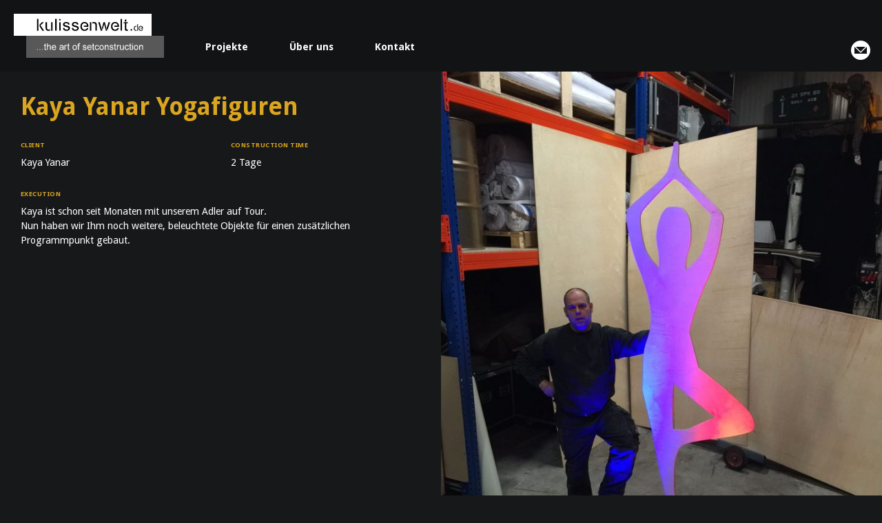

--- FILE ---
content_type: text/html; charset=UTF-8
request_url: http://kulissenwelt.de/project/kaya-yanar-yogafiguren/
body_size: 2618
content:
<!DOCTYPE HTML><html lang="de-DE" prefix="og: http://ogp.me/ns#"><head> <meta charset="utf-8"> <meta http-equiv="X-UA-Compatible" content="IE=edge"> <meta name="viewport" content="width=device-width, height=device-height, initial-scale=1.0, user-scalable=0, minimum-scale=1.0, maximum-scale=1.0"> <title>Kaya Yanar Yogafiguren | kulissenwelt.de</title><link rel="canonical" href="http://kulissenwelt.de/project/kaya-yanar-yogafiguren/"/><meta property="og:locale" content="de_DE"/><meta property="og:type" content="article"/><meta property="og:title" content="Kaya Yanar Yogafiguren | kulissenwelt.de"/><meta property="og:url" content="http://kulissenwelt.de/project/kaya-yanar-yogafiguren/"/><meta property="og:site_name" content="kulissenwelt.de"/><meta name="twitter:card" content="summary"/><meta name="twitter:title" content="Kaya Yanar Yogafiguren | kulissenwelt.de"/><script type='application/ld+json'>{"@context":"https://schema.org","@type":"Organization","url":"http://kulissenwelt.de/","sameAs":[],"@id":"http://kulissenwelt.de/#organization","name":"kulissenwelt.de","logo":""}</script><link rel='dns-prefetch' href='//s.w.org'/><link rel='stylesheet' id='wp-block-library-css' href='http://kulissenwelt.de/wp-includes/css/dist/block-library/style.min.css?ver=39cf7281c9233231dcf3fd34524039ea' type='text/css' media='all'/><link rel='stylesheet' id='main-css' href='http://kulissenwelt.de/wp-content/themes/kulissenwelt_theme/assets/css/main.min.css' type='text/css' media=''/><script type='text/javascript' src='http://kulissenwelt.de/wp-content/themes/kulissenwelt_theme/assets/js/cookie.js'></script><link rel='https://api.w.org/' href='http://kulissenwelt.de/wp-json/'/><link rel='shortlink' href='http://kulissenwelt.de/?p=347'/><link rel="alternate" type="application/json+oembed" href="http://kulissenwelt.de/wp-json/oembed/1.0/embed?url=http%3A%2F%2Fkulissenwelt.de%2Fproject%2Fkaya-yanar-yogafiguren%2F"/><link rel="alternate" type="text/xml+oembed" href="http://kulissenwelt.de/wp-json/oembed/1.0/embed?url=http%3A%2F%2Fkulissenwelt.de%2Fproject%2Fkaya-yanar-yogafiguren%2F&#038;format=xml"/><script type="text/javascript">(function(url){if(/(?:Chrome\/26\.0\.1410\.63 Safari\/537\.31|WordfenceTestMonBot)/.test(navigator.userAgent)){ return; }var addEvent = function(evt, handler) {if (window.addEventListener) {document.addEventListener(evt, handler, false);} else if (window.attachEvent) {document.attachEvent('on' + evt, handler);}};var removeEvent = function(evt, handler) {if (window.removeEventListener) {document.removeEventListener(evt, handler, false);} else if (window.detachEvent) {document.detachEvent('on' + evt, handler);}};var evts = 'contextmenu dblclick drag dragend dragenter dragleave dragover dragstart drop keydown keypress keyup mousedown mousemove mouseout mouseover mouseup mousewheel scroll'.split(' ');var logHuman = function() {if (window.wfLogHumanRan) { return; }window.wfLogHumanRan = true;var wfscr = document.createElement('script');wfscr.type = 'text/javascript';wfscr.async = true;wfscr.src = url + '&r=' + Math.random();(document.getElementsByTagName('head')[0]||document.getElementsByTagName('body')[0]).appendChild(wfscr);for (var i = 0; i < evts.length; i++) {removeEvent(evts[i], logHuman);}};for (var i = 0; i < evts.length; i++) {addEvent(evts[i], logHuman);}})('//kulissenwelt.de/?wordfence_lh=1&hid=D98423C4CD07C43E330E93024D10C0A3');</script><style type="text/css">.recentcomments a{display:inline !important;padding:0 !important;margin:0 !important;}</style><style type="text/css" id="wp-custom-css">.module-images figure.project-image figcaption, .module-images figure.project-video figcaption, .module-images figure.module-image figcaption, .module-images figure.module-video figcaption { position: relative;font-size: .9em;background-color: #171819;}</style> <link rel="icon" type="image/png" href="http://kulissenwelt.de/wp-content/themes/kulissenwelt_theme/assets/img/favicon.png" sizes="16x16"> <link rel="icon" type="image/png" href="http://kulissenwelt.de/wp-content/themes/kulissenwelt_theme/assets/img/favicon-32.png" sizes="32x32"> <!--[if lt IE 9]> <script src="http://kulissenwelt.de/wp-content/themes/kulissenwelt_theme/assets/js/html5shiv.js"></script> <script src="http://kulissenwelt.de/wp-content/themes/kulissenwelt_theme/assets/js/respond.min.js"></script> <![endif]--> <script> (function(i,s,o,g,r,a,m){i['GoogleAnalyticsObject']=r;i[r]=i[r]||function(){ (i[r].q=i[r].q||[]).push(arguments)},i[r].l=1*new Date();a=s.createElement(o), m=s.getElementsByTagName(o)[0];a.async=1;a.src=g;m.parentNode.insertBefore(a,m) })(window,document,'script','https://www.google-analytics.com/analytics.js','ga'); ga('create', 'UA-78562230-1', 'auto'); ga('send', 'pageview'); </script></head><body class="project-template-default single single-project postid-347 project-kaya-yanar-yogafiguren"><header class="base"> <a href="http://kulissenwelt.de" id="brand" rel="home"> kulissenwelt.de </a> <nav id="menu-wrap"> <ul id="menu-main" class="menu"><li id="menu-item-47" class="menu-item menu-item-type-post_type menu-item-object-page menu-item-47"><a href="http://kulissenwelt.de/projekte/">Projekte</a></li><li id="menu-item-49" class="menu-item menu-item-type-post_type menu-item-object-page menu-item-49"><a href="http://kulissenwelt.de/ueber-uns/">Über uns</a></li><li id="menu-item-48" class="menu-item menu-item-type-post_type menu-item-object-page menu-item-48"><a href="http://kulissenwelt.de/kontakt/">Kontakt</a></li></ul> </nav> <div class="more-contact-options"> <a href="mailto:info@kulissenwelt.de" class="ico-mail">info@kulissenwelt.de</a> </div></header><main class="container-fluid"><section class="project-infos"> <div class="col-xs-12"> <h1 class="post-title">Kaya Yanar Yogafiguren</h1> </div> <div class="col-xs-6"> <h3>Client</h3> <p>Kaya Yanar</p> </div> <div class="col-xs-6"> <h3>Construction Time</h3> <p>2 Tage</p> </div> <div class="project-execution"> <h3>Execution</h3> <p>Kaya ist schon seit Monaten mit unserem Adler auf Tour.<br/>Nun haben wir Ihm noch weitere, beleuchtete Objekte für einen zusätzlichen Programmpunkt gebaut.</p> </div></section><section class="project-images"> <figure class="project-image"> <img src="http://kulissenwelt.de/wp-content/uploads/2017/01/Kaya_3941-720x960.jpg" alt=""> </figure> <figure class="project-image"> <img src="http://kulissenwelt.de/wp-content/uploads/2017/01/Kaya_3942-960x720.jpg" alt=""> </figure> <figure class="project-image"> <img src="http://kulissenwelt.de/wp-content/uploads/2017/01/Kaya_4320.jpg" alt=""> </figure> <figure class="project-image"> <img src="http://kulissenwelt.de/wp-content/uploads/2017/01/Kaya_4321.jpg" alt=""> </figure> </section> <footer id="footer" class="box wide"> <div class="box-wrap"> <div class="footer-box"> </div> <div class="footer-box"> <nav> <ul id="menu-footer" class="menu"><li id="menu-item-102" class="menu-item menu-item-type-post_type menu-item-object-page menu-item-102"><a href="http://kulissenwelt.de/impressum/">Impressum</a></li><li id="menu-item-101" class="menu-item menu-item-type-post_type menu-item-object-page menu-item-101"><a href="http://kulissenwelt.de/datenschutz/">Datenschutz</a></li></ul> </nav> </div> <div class="footer-box"> <p>Unsere Social Media Kanäle</p> <a href="https://www.facebook.com/kulissenwelt" class="ico-facebook" target="_blank">kulissenwelt.de @ Facebook</a> </div> </div> </footer></main><script type='text/javascript' src='http://kulissenwelt.de/wp-content/themes/kulissenwelt_theme/assets/js/jquery.min.js'></script><script type='text/javascript' src='http://kulissenwelt.de/wp-content/themes/kulissenwelt_theme/assets/js/scripts.min.js'></script><script type='text/javascript' src='http://kulissenwelt.de/wp-includes/js/wp-embed.min.js?ver=39cf7281c9233231dcf3fd34524039ea'></script></body></html>


--- FILE ---
content_type: image/svg+xml
request_url: http://kulissenwelt.de/wp-content/themes/kulissenwelt_theme/assets/img/kulissenwelt_de-logo.svg
body_size: 15898
content:
<svg width="238" height="84" viewBox="0 0 238 84" xmlns="http://www.w3.org/2000/svg"><title>kulissenwelt_de-logo</title><g fill="none" fill-rule="evenodd"><path fill="#585858" d="M28 74h200V42H28z"/><path fill="#FFF" d="M10 42h200V10H10zm46.98 19.547l.166 1.038a3.888 3.888 0 0 1-.874.111c-.42 0-.746-.07-.978-.207a1.144 1.144 0 0 1-.488-.547c-.095-.225-.142-.698-.142-1.422v-4.091h-.827v-.918h.827v-1.718l1.158-.706v2.424h1.158v.918h-1.158v4.123c0 .339.02.558.061.656a.48.48 0 0 0 .198.232.75.75 0 0 0 .394.087c.127 0 .296.006.505.02zm1.196.982v-9.61h1.158v3.368c.537-.628 1.216-.944 2.035-.944.503 0 .94.102 1.312.308.371.205.637.488.797.85.16.362.24.887.24 1.575v4.453h-1.159v-4.47c0-.597-.124-1.032-.373-1.305-.25-.272-.601-.41-1.057-.41-.34 0-.66.095-.961.278-.3.184-.514.431-.642.746-.128.313-.192.748-.192 1.303v3.858h-1.158zm12.143-2.173l1.136.168c-.193.688-.551 1.223-1.075 1.602-.523.38-1.191.57-2.005.57-1.023 0-1.835-.317-2.435-.95-.6-.634-.9-1.523-.9-2.666 0-1.183.303-2.103.909-2.757.606-.652 1.392-.98 2.36-.98.935 0 1.7.322 2.292.968.594.644.89 1.552.89 2.723 0 .07-.002.177-.006.319h-5.287c.045.758.272 1.336.679 1.737.407.403.914.603 1.521.603.454 0 .84-.106 1.16-.32.32-.21.573-.55.761-1.017zm.014-2.004c-.056-.589-.214-1.028-.474-1.323-.4-.455-.918-.684-1.555-.684-.576 0-1.06.183-1.454.546-.393.363-.61.85-.652 1.46h4.135zm10.706 3.34c-.435.368-.852.627-1.251.777a3.578 3.578 0 0 1-1.283.227c-.754 0-1.332-.187-1.737-.562-.405-.375-.609-.856-.609-1.439 0-.343.078-.656.23-.94.153-.282.355-.51.604-.68.247-.17.529-.3.838-.388a7.99 7.99 0 0 1 1.04-.178c.94-.114 1.633-.25 2.08-.409l.006-.313c0-.489-.112-.834-.333-1.033-.3-.272-.744-.41-1.335-.41-.553 0-.961.1-1.223.296-.263.196-.457.545-.582 1.043l-1.16-.167c.107-.5.28-.906.521-1.213.244-.307.593-.545 1.05-.71.458-.168.987-.25 1.592-.25.596 0 1.083.07 1.456.214.375.141.65.319.826.534.175.216.299.487.369.816.04.204.06.57.06 1.101V59.6c0 1.111.021 1.812.065 2.099.046.29.134.566.266.83h-1.16a1.906 1.906 0 0 1-.33-.836zm-2.04-2.221c-.49.07-.839.15-1.042.239a1.026 1.026 0 0 0-.473.387 1.01 1.01 0 0 0-.166.567c0 .319.12.584.361.795.242.212.595.318 1.06.318.46 0 .87-.1 1.228-.302.36-.201.623-.476.79-.825.13-.27.194-.667.194-1.193l.006-.437c-.435.177-1.087.327-1.957.45zm4.491 3.058V55.51h.994v.995c.263-.472.506-.786.73-.937.223-.15.468-.226.736-.226.387 0 .78.126 1.18.377l-.396 1.084c-.274-.194-.547-.292-.82-.292-.246 0-.465.08-.658.238-.196.16-.336.379-.42.66a4.962 4.962 0 0 0-.187 1.404v3.715H83.49zm7.331-.982l.166 1.038a3.88 3.88 0 0 1-.874.111c-.419 0-.746-.07-.978-.207a1.152 1.152 0 0 1-.488-.547c-.094-.225-.142-.698-.142-1.422v-4.091h-.826v-.918h.826v-1.718l1.159-.706v2.424h1.157v.918h-1.157v4.123c0 .339.02.558.06.656a.49.49 0 0 0 .2.232c.091.057.22.087.392.087.128 0 .296.006.505.02zm4.46-2.527c0-1.303.35-2.268 1.05-2.895.584-.52 1.297-.782 2.136-.782.936 0 1.7.318 2.292.95.592.634.89 1.51.89 2.627 0 .906-.131 1.618-.393 2.137a2.852 2.852 0 0 1-1.145 1.208 3.248 3.248 0 0 1-1.644.431c-.952 0-1.72-.315-2.306-.947-.586-.63-.88-1.54-.88-2.73zm1.157-.004c0 .896.192 1.564.577 2.01.385.445.87.667 1.454.667.578 0 1.061-.224 1.444-.67.385-.447.579-1.13.579-2.047 0-.864-.194-1.518-.58-1.963-.388-.445-.868-.668-1.443-.668-.585 0-1.07.223-1.454.666-.385.443-.577 1.111-.577 2.005zm6.857 3.513v-6.1h-.994v-.918h.994v-.726c0-.459.041-.8.123-1.023.112-.3.31-.543.59-.73.284-.186.679-.28 1.187-.28.328 0 .691.044 1.086.128l-.174 1.103a4.19 4.19 0 0 0-.686-.06c-.353 0-.602.07-.748.21-.147.14-.22.403-.22.788v.59h1.323v.918h-1.323v6.1h-1.158zm6.616-2.089l1.16-.167c.065.458.247.81.544 1.055.299.243.716.365 1.25.365.542 0 .942-.11 1.203-.33.262-.219.393-.476.393-.771 0-.266-.137-.475-.413-.627-.191-.105-.594-.237-1.208-.399-.828-.221-1.408-.413-1.744-.574a1.766 1.766 0 0 1-.76-.67 1.789 1.789 0 0 1-.26-.948c0-.313.07-.604.21-.872.14-.267.328-.49.567-.668.18-.138.425-.253.734-.349a3.438 3.438 0 0 1 1-.142c.534 0 1.002.08 1.408.242.405.161.704.38.895.656.194.275.325.644.397 1.107l-1.157.168c-.05-.367-.195-.655-.437-.86-.24-.207-.578-.311-1.017-.311-.519 0-.888.09-1.109.267-.222.18-.331.387-.331.626 0 .152.046.29.138.411.09.126.235.23.43.312.114.043.446.143.997.3.798.226 1.37.41 1.714.555.344.144.613.353.81.627.196.273.293.614.293 1.021 0 .399-.114.776-.339 1.127a2.195 2.195 0 0 1-.981.816c-.427.194-.91.29-1.448.29-.894 0-1.575-.19-2.043-.57-.467-.38-.766-.94-.896-1.687zm11.897-.084l1.135.168c-.19.688-.55 1.223-1.073 1.602-.524.38-1.192.57-2.007.57-1.023 0-1.835-.317-2.434-.95-.6-.634-.9-1.523-.9-2.666 0-1.183.302-2.103.909-2.757.606-.652 1.392-.98 2.36-.98.935 0 1.7.322 2.292.968.594.644.89 1.552.89 2.723 0 .07-.003.177-.007.319h-5.286c.046.758.271 1.336.678 1.737.408.403.916.603 1.522.603.453 0 .84-.106 1.16-.32.319-.21.574-.55.761-1.017zm-4.12-2.004h4.134c-.056-.589-.213-1.028-.474-1.323-.4-.455-.918-.684-1.555-.684-.576 0-1.06.183-1.453.546-.394.363-.611.85-.653 1.46zm9.18 3.195l.165 1.038a3.91 3.91 0 0 1-.874.111c-.421 0-.746-.07-.977-.207a1.14 1.14 0 0 1-.489-.547c-.096-.225-.142-.698-.142-1.422v-4.091h-.828v-.918h.828v-1.718l1.157-.706v2.424h1.16v.918h-1.16v4.123c0 .339.02.558.062.656a.48.48 0 0 0 .197.232.742.742 0 0 0 .393.087c.128 0 .298.006.507.02zm5.66-1.608l1.157.166c-.125.812-.448 1.446-.967 1.903-.52.459-1.159.688-1.917.688-.947 0-1.712-.315-2.288-.943-.577-.63-.864-1.532-.864-2.707 0-.758.122-1.425.37-1.993.245-.57.62-.997 1.12-1.283a3.267 3.267 0 0 1 1.64-.427c.746 0 1.356.196 1.83.587.474.393.779.95.913 1.67l-1.159.167c-.108-.47-.3-.826-.574-1.065a1.47 1.47 0 0 0-.996-.357c-.589 0-1.067.215-1.435.642-.369.427-.552 1.101-.552 2.027 0 .937.182 1.618.542 2.043.362.424.835.636 1.415.636.467 0 .858-.144 1.171-.429.313-.287.51-.728.594-1.325zm1.738-.92c0-1.302.349-2.267 1.05-2.894.584-.52 1.296-.782 2.135-.782.936 0 1.7.318 2.293.95.594.634.89 1.51.89 2.627 0 .906-.13 1.618-.394 2.137a2.837 2.837 0 0 1-1.145 1.208 3.25 3.25 0 0 1-1.644.431c-.949 0-1.72-.315-2.305-.947-.587-.63-.88-1.54-.88-2.73zm1.157-.003c0 .896.193 1.564.578 2.01.383.445.868.667 1.453.667.578 0 1.06-.224 1.446-.67.385-.447.576-1.13.576-2.047 0-.864-.194-1.518-.58-1.963-.387-.445-.868-.668-1.442-.668a1.84 1.84 0 0 0-1.453.666c-.385.443-.578 1.111-.578 2.005zm6.616 3.513V55.51h1.157v.985c.49-.77 1.193-1.153 2.115-1.153.401 0 .768.076 1.103.228.336.153.587.353.755.598.165.248.282.54.35.882.04.22.062.606.062 1.157v4.32h-1.159V58.35c0-.475-.044-.828-.134-1.064a1.118 1.118 0 0 0-.476-.562 1.504 1.504 0 0 0-.806-.212c-.49 0-.916.158-1.273.473-.357.315-.537.912-.537 1.791v3.753h-1.157zm6.865-2.089l1.157-.167c.066.458.247.81.546 1.055.298.243.714.365 1.251.365.54 0 .942-.11 1.203-.33.262-.219.391-.476.391-.771 0-.266-.138-.475-.411-.627-.194-.105-.596-.237-1.211-.399-.826-.221-1.408-.413-1.741-.574a1.738 1.738 0 0 1-1.02-1.618 1.89 1.89 0 0 1 .776-1.54c.18-.138.426-.253.735-.349.31-.094.641-.142.999-.142.534 0 1.003.08 1.408.242.403.161.702.38.896.656.191.275.325.644.397 1.107l-1.16.168c-.05-.367-.193-.655-.434-.86-.24-.207-.58-.311-1.017-.311-.52 0-.888.09-1.11.267-.221.18-.333.387-.333.626 0 .152.046.29.138.411a.99.99 0 0 0 .433.312c.112.043.444.143.995.3.798.226 1.371.41 1.713.555.346.144.616.353.81.627.198.273.296.614.296 1.021 0 .399-.114.776-.34 1.127a2.198 2.198 0 0 1-.98.816c-.427.194-.91.29-1.451.29-.891 0-1.572-.19-2.04-.57-.47-.38-.766-.94-.896-1.687zm9.595 1.107l.163 1.038a3.872 3.872 0 0 1-.871.111c-.421 0-.748-.07-.98-.207a1.135 1.135 0 0 1-.486-.547c-.097-.225-.142-.698-.142-1.422v-4.091h-.828v-.918h.828v-1.718l1.157-.706v2.424h1.16v.918h-1.16v4.123c0 .339.02.558.062.656a.48.48 0 0 0 .197.232.742.742 0 0 0 .393.087c.128 0 .298.006.507.02zm1.195.982V55.51h.991v.995c.265-.472.509-.786.732-.937.221-.15.467-.226.736-.226.387 0 .78.126 1.18.377l-.395 1.084c-.274-.194-.547-.292-.82-.292-.246 0-.465.08-.66.238-.194.16-.334.379-.418.66a4.95 4.95 0 0 0-.19 1.404v3.715h-1.156zm8.79 0v-1.002c-.518.78-1.222 1.17-2.11 1.17-.393 0-.76-.08-1.1-.238-.34-.16-.591-.36-.757-.599a2.301 2.301 0 0 1-.347-.885c-.046-.234-.07-.603-.07-1.111V55.51h1.159v3.912c0 .624.024 1.045.07 1.26.074.316.228.563.464.743.237.177.527.267.875.267.349 0 .676-.092.979-.275a1.51 1.51 0 0 0 .647-.75c.127-.316.19-.776.19-1.379V55.51h1.158v7.018h-1.157zm7.443-2.59l1.157.166c-.125.812-.449 1.446-.97 1.903-.518.459-1.156.688-1.914.688-.95 0-1.711-.315-2.288-.943-.576-.63-.864-1.532-.864-2.707 0-.758.121-1.425.37-1.993.244-.57.618-.997 1.12-1.283a3.265 3.265 0 0 1 1.64-.427c.746 0 1.357.196 1.829.587.475.393.778.95.912 1.67l-1.157.167c-.108-.47-.3-.826-.575-1.065a1.473 1.473 0 0 0-.995-.357c-.589 0-1.068.215-1.434.642-.37.427-.553 1.101-.553 2.027 0 .937.181 1.618.543 2.043.36.424.832.636 1.414.636.467 0 .857-.144 1.17-.429.314-.287.512-.728.595-1.325zm4.632 1.608l.166 1.038a3.875 3.875 0 0 1-.874.111c-.42 0-.746-.07-.977-.207a1.144 1.144 0 0 1-.49-.547c-.093-.225-.14-.698-.14-1.422v-4.091h-.828v-.918h.828v-1.718l1.157-.706v2.424h1.158v.918h-1.158v4.123c0 .339.021.558.061.656.04.098.106.176.198.232.091.057.223.087.395.087.128 0 .295.006.504.02zm1.195.982V55.51h1.159v7.018h-1.159zm2.528-3.51c0-1.302.35-2.267 1.049-2.894.584-.52 1.297-.782 2.136-.782.936 0 1.7.318 2.292.95.595.634.89 1.51.89 2.627 0 .906-.13 1.618-.393 2.137a2.844 2.844 0 0 1-1.145 1.208c-.5.288-1.049.431-1.644.431-.95 0-1.719-.315-2.306-.947-.586-.63-.879-1.54-.879-2.73zm1.157-.003c0 .896.193 1.564.578 2.01.383.445.868.667 1.453.667a1.83 1.83 0 0 0 1.446-.67c.385-.447.576-1.13.576-2.047 0-.864-.193-1.518-.58-1.963-.388-.445-.868-.668-1.442-.668a1.84 1.84 0 0 0-1.453.666c-.385.443-.578 1.111-.578 2.005zm6.616 3.513V55.51h1.157v.985c.489-.77 1.194-1.153 2.115-1.153.401 0 .768.076 1.103.228.335.153.586.353.754.598.166.248.284.54.351.882.04.22.062.606.062 1.157v4.32h-1.16V58.35c0-.475-.043-.828-.133-1.064a1.118 1.118 0 0 0-.476-.562 1.504 1.504 0 0 0-.806-.212c-.493 0-.916.158-1.273.473-.357.315-.537.912-.537 1.791v3.753h-1.157zm-9.203-8.941c0-.33-.226-.598-.5-.598-.273 0-.498.269-.498.598 0 .33.225.598.499.598.273 0 .499-.269.499-.598zM45.01 61.966a.6.6 0 0 0-.598-.598.6.6 0 0 0-.599.598.6.6 0 0 0 .599.599.6.6 0 0 0 .598-.599zm3.591 0a.6.6 0 0 0-.598-.598.6.6 0 0 0-.599.598.6.6 0 0 0 .599.599.6.6 0 0 0 .598-.599zm3.59 0c0-.329-.225-.598-.498-.598-.274 0-.499.269-.499.598 0 .33.225.599.499.599.273 0 .499-.27.499-.599z"/><path d="M43.813 34.637h1.995V17.482h-1.995v17.155zm6.982-12.367l-3.39 3.39v2.594l4.188 6.383h2.394l-5.187-7.78 4.788-4.587h-2.793zm9.62 12.569c.83 0 1.576-.172 2.236-.515v-1.817l-.038.022c-.565.321-1.17.48-1.815.48s-1.186-.155-1.624-.468a2.183 2.183 0 0 1-.86-1.295c-.088-.379-.131-1.113-.131-2.204v-6.836h-2.078v7.654c0 .891.043 1.544.13 1.955.127.612.347 1.13.66 1.552.312.423.79.774 1.436 1.053.645.28 1.34.419 2.084.419zm3.745-.202h1.995V22.27H64.16v12.367zm5.902-.048V17.47h2.078v17.12h-2.078zm5.896 0V22.206h2.076v12.383h-2.076zm5.32-3.824l2.078-.249c.116.832.441 1.47.976 1.913.533.443 1.28.664 2.24.664.966 0 1.682-.193 2.15-.58.467-.385.7-.84.7-1.36 0-.467-.23-.834-.692-1.102-.323-.183-1.049-.417-2.178-.7-1.52-.389-2.581-.724-3.184-1.005-.604-.284-1.06-.675-1.374-1.175a3.072 3.072 0 0 1-.467-1.656c0-.55.126-1.061.38-1.53a3.4 3.4 0 0 1 1.033-1.169c.327-.24.772-.443 1.336-.61a6.324 6.324 0 0 1 1.813-.25c.972 0 1.826.144 2.562.431.736.29 1.278.678 1.627 1.17.352.492.59 1.15.725 1.972l-2.079.25c-.092-.653-.36-1.162-.8-1.529-.44-.365-1.065-.548-1.871-.548-.952 0-1.63.155-2.037.469-.407.315-.61.682-.61 1.1 0 .27.084.51.253.723.168.223.433.407.794.55.208.078.816.254 1.83.529 1.466.395 2.499.718 3.097.97.599.253 1.07.618 1.41 1.099.34.48.511 1.079.511 1.791 0 .698-.203 1.354-.608 1.97-.407.615-.992 1.092-1.756 1.43-.766.338-1.631.506-2.597.506-1.6 0-2.818-.343-3.656-1.028-.838-.684-1.375-1.7-1.606-3.046zm12.815 0l2.076-.249c.118.832.443 1.47.977 1.913.533.443 1.28.664 2.239.664.967 0 1.684-.193 2.15-.58.469-.385.702-.84.702-1.36 0-.467-.23-.834-.694-1.102-.323-.183-1.047-.417-2.177-.7-1.519-.389-2.58-.724-3.185-1.005-.602-.284-1.061-.675-1.373-1.175a3.074 3.074 0 0 1-.466-1.656c0-.55.126-1.061.379-1.53a3.398 3.398 0 0 1 1.033-1.169c.328-.24.772-.443 1.335-.61a6.345 6.345 0 0 1 1.815-.25c.971 0 1.826.144 2.561.431.737.29 1.28.678 1.628 1.17.35.492.59 1.15.724 1.972l-2.078.25c-.092-.653-.36-1.162-.8-1.529-.441-.365-1.066-.548-1.872-.548-.95 0-1.631.155-2.038.469-.407.315-.61.682-.61 1.1 0 .27.085.51.253.723.17.223.434.407.796.55.207.078.815.254 1.829.529 1.466.395 2.5.718 3.098.97.599.253 1.07.618 1.408 1.099.341.48.513 1.079.513 1.791 0 .698-.204 1.354-.608 1.97-.408.615-.992 1.092-1.758 1.43-.764.338-1.63.506-2.595.506-1.6 0-2.819-.343-3.657-1.028-.84-.684-1.374-1.7-1.605-3.046zm42.28 3.872h1.994l-3.59-12.367h-2.195l3.79 12.367zm3.79-12.367l-2.195 8.378.798 2.792 2.394-8.378V22.27h-.997zm24.783 12.32V17.467h2.077V34.59h-2.077zm10.472-12.384h-5.816v1.661h1.577v7.164c0 1.264.087 2.094.258 2.49.17.394.465.711.884.955.417.241 1.007.363 1.765.363.467 0 .993-.064 1.582-.19l-.25-1.859c-.389.036-.704.054-.94.054-.32 0-.566-.05-.737-.152a.89.89 0 0 1-.369-.409c-.076-.171-.114-.556-.114-1.157v-7.259h2.16v-1.661zm-4.336-3.128v2.194h2.194v-3.391l-2.194 1.197zm-15.017 8.113v1.745l6.61.002c.01-.247.01-.435.01-.558 0-2.037-.53-3.617-1.591-4.74-1.061-1.123-2.432-1.684-4.108-1.684-1.73 0-3.137.573-4.224 1.718-1.085 1.145-1.628 2.753-1.628 4.827 0 2.005.536 3.561 1.612 4.672 1.073 1.111 2.527 1.666 4.363 1.666 1.453 0 2.65-.35 3.586-1.047.938-.699 1.578-1.678 1.925-2.943l-2.036-.25c-.336.87-.788 1.503-1.36 1.9-.574.397-1.266.594-2.076.594-1.087 0-1.994-.357-2.722-1.07-.729-.715-1.126-1.732-1.19-3.053l.01-1.757c.107-1.076.507-1.93 1.201-2.562.697-.634 1.552-.95 2.572-.95 1.127 0 2.044.398 2.75 1.192.461.51.74 1.276.84 2.3l-4.544-.002zm-44.392 0v1.745l6.61.002c.007-.247.01-.435.01-.558 0-2.037-.53-3.617-1.593-4.74-1.062-1.123-2.43-1.684-4.108-1.684-1.729 0-3.138.573-4.222 1.718-1.088 1.145-1.63 2.753-1.63 4.827 0 2.005.538 3.561 1.611 4.672 1.076 1.111 2.53 1.666 4.363 1.666 1.456 0 2.65-.35 3.588-1.047.936-.699 1.579-1.678 1.925-2.943l-2.036-.25c-.335.87-.79 1.503-1.362 1.9-.573.397-1.263.594-2.073.594-1.087 0-1.995-.357-2.723-1.07-.728-.715-1.125-1.732-1.191-3.053l.012-1.757c.106-1.076.505-1.93 1.201-2.562.694-.634 1.552-.95 2.571-.95 1.125 0 2.043.398 2.751 1.192.46.51.74 1.276.838 2.3l-4.542-.002zm70.181 6.25c0-.657-.541-1.197-1.197-1.197s-1.197.54-1.197 1.196c0 .657.54 1.197 1.197 1.197.656 0 1.197-.54 1.197-1.197zM78.124 18.678c0-.656-.54-1.197-1.197-1.197-.656 0-1.197.54-1.197 1.197 0 .656.54 1.197 1.197 1.197s1.197-.54 1.197-1.197zm48.09 3.277c-.829 0-1.575.172-2.235.515v1.817c.012-.008.026-.014.037-.022a3.616 3.616 0 0 1 1.816-.482c.644 0 1.187.157 1.624.47.439.314.724.744.862 1.295.085.379.13 1.113.13 2.204v6.836h2.077v-7.654c0-.891-.043-1.544-.131-1.955-.126-.612-.345-1.13-.658-1.553-.314-.421-.792-.772-1.437-1.052a5.19 5.19 0 0 0-2.084-.419zm-5.8 12.681h1.995V22.27h-1.995v12.367zm23.34 0h1.595l-3.191-12.367h-.998v2.792l2.593 9.575zm1.595-5.386l-.399 1.397.998 3.39 3.79-11.768h-2.195l-2.194 6.981zm41.903-.708c.401 0 .756.116 1.065.35v-1.034l-.048-.026a2.34 2.34 0 0 0-1.123-.265c-.572 0-1.091.15-1.556.447-.463.299-.812.728-1.043 1.286a4.843 4.843 0 0 0-.349 1.87c0 .704.13 1.328.387 1.869.256.542.618.965 1.085 1.266.467.303.98.455 1.538.455.419 0 .79-.084 1.11-.247v-1.046a1.704 1.704 0 0 1-1.014.318c-.525 0-.98-.218-1.366-.65-.386-.436-.579-1.092-.579-1.97 0-.905.18-1.57.542-1.99.362-.423.81-.633 1.35-.633zm1.983 6.094h.997v-9.575h-.997v9.575zm4.672-4.147v.976h3.69c.004-.138.006-.242.006-.312 0-1.137-.297-2.018-.89-2.645-.592-.628-1.357-.941-2.292-.941-.967 0-1.753.319-2.36.96-.606.638-.907 1.537-.907 2.694 0 1.12.3 1.99.9 2.61.598.618 1.41.929 2.433.929.814 0 1.48-.195 2.005-.584.523-.39.88-.938 1.073-1.644l-1.137-.14c-.186.487-.439.84-.76 1.061-.319.222-.704.332-1.157.332-.607 0-1.113-.2-1.52-.597-.407-.399-.628-.967-.664-1.705l.006-.982c.058-.598.28-1.075.67-1.428.389-.355.866-.53 1.436-.53.628 0 1.14.22 1.534.663.258.286.415.715.469 1.285l-2.535-.002z" fill="#000"/></g></svg>